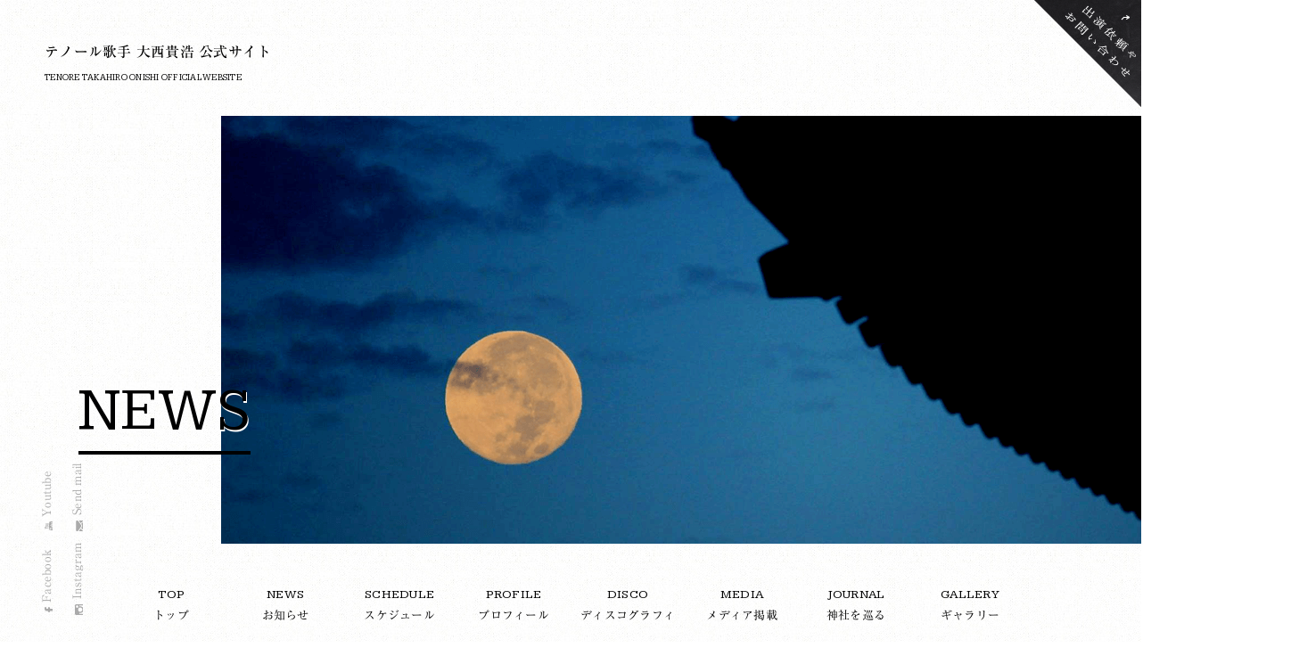

--- FILE ---
content_type: text/html; charset=UTF-8
request_url: https://ohnishitakahiro.com/2015/09/30/info20150926/
body_size: 23939
content:
<!DOCTYPE html>
<html lang="ja">
<head prefix="og: http://ogp.me/ns# fb: http://ogp.me/ns/fb# article: http://ogp.me/ns/article#">
<!-- Global site tag (gtag.js) - Google Analytics -->
<script async src="https://www.googletagmanager.com/gtag/js?id=UA-70442898-1"></script>
<script>
  window.dataLayer = window.dataLayer || [];
  function gtag(){dataLayer.push(arguments);}
  gtag('js', new Date());

  gtag('config', 'UA-70442898-1');
</script>
<meta charset="UTF-8" />
<meta name="keywords" content="大西貴浩,テノール,歌手,オペラ" />
<meta name="description" content="テノール歌手 大西貴浩の公式サイトです" />

<meta property='og:locale' content='ja_JP'>
<meta property='fb:admins' content='100000171147899'>
<meta property='og:site_name' content='テノール｜大西貴浩'>
<meta property="og:title" content="熊野本宮大社での奉納演奏の様子が取り上げられました。">
<meta property="og:description" content="ZTVのニュースで、熊野本宮大社での歌の奉納演奏の様子が取り上げられました。">
<meta property="og:url" content="https://ohnishitakahiro.com/2015/09/30/info20150926/">
<meta property="og:type" content="article">
<meta property="article:publisher" content="https://www.facebook.com/mughio">
<meta property="og:image" content="https://ohnishitakahiro.com/wp-content/uploads/2015/12/79157019ef9a27369b369f761a3b5c59.jpg">

<title>テノール｜大西貴浩 |   熊野本宮大社での奉納演奏の様子が取り上げられました。</title>

<link rel="profile" href="http://gmpg.org/xfn/11" />
<link rel="pingback" href="https://ohnishitakahiro.com/xmlrpc.php" />

<!--[if lt IE 9]>
<script src="https://ohnishitakahiro.com/wp-content/themes/ohnishitakahiro/common/js/html5.js" type="text/javascript"></script>
<![endif]-->

<meta name='robots' content='max-image-preview:large' />
	<style>img:is([sizes="auto" i], [sizes^="auto," i]) { contain-intrinsic-size: 3000px 1500px }</style>
	<link rel='dns-prefetch' href='//webfonts.sakura.ne.jp' />
<link rel='stylesheet' id='wp-block-library-css' href='https://ohnishitakahiro.com/wp-includes/css/dist/block-library/style.min.css?ver=6.7.4' type='text/css' media='all' />
<style id='classic-theme-styles-inline-css' type='text/css'>
/*! This file is auto-generated */
.wp-block-button__link{color:#fff;background-color:#32373c;border-radius:9999px;box-shadow:none;text-decoration:none;padding:calc(.667em + 2px) calc(1.333em + 2px);font-size:1.125em}.wp-block-file__button{background:#32373c;color:#fff;text-decoration:none}
</style>
<style id='global-styles-inline-css' type='text/css'>
:root{--wp--preset--aspect-ratio--square: 1;--wp--preset--aspect-ratio--4-3: 4/3;--wp--preset--aspect-ratio--3-4: 3/4;--wp--preset--aspect-ratio--3-2: 3/2;--wp--preset--aspect-ratio--2-3: 2/3;--wp--preset--aspect-ratio--16-9: 16/9;--wp--preset--aspect-ratio--9-16: 9/16;--wp--preset--color--black: #000000;--wp--preset--color--cyan-bluish-gray: #abb8c3;--wp--preset--color--white: #ffffff;--wp--preset--color--pale-pink: #f78da7;--wp--preset--color--vivid-red: #cf2e2e;--wp--preset--color--luminous-vivid-orange: #ff6900;--wp--preset--color--luminous-vivid-amber: #fcb900;--wp--preset--color--light-green-cyan: #7bdcb5;--wp--preset--color--vivid-green-cyan: #00d084;--wp--preset--color--pale-cyan-blue: #8ed1fc;--wp--preset--color--vivid-cyan-blue: #0693e3;--wp--preset--color--vivid-purple: #9b51e0;--wp--preset--gradient--vivid-cyan-blue-to-vivid-purple: linear-gradient(135deg,rgba(6,147,227,1) 0%,rgb(155,81,224) 100%);--wp--preset--gradient--light-green-cyan-to-vivid-green-cyan: linear-gradient(135deg,rgb(122,220,180) 0%,rgb(0,208,130) 100%);--wp--preset--gradient--luminous-vivid-amber-to-luminous-vivid-orange: linear-gradient(135deg,rgba(252,185,0,1) 0%,rgba(255,105,0,1) 100%);--wp--preset--gradient--luminous-vivid-orange-to-vivid-red: linear-gradient(135deg,rgba(255,105,0,1) 0%,rgb(207,46,46) 100%);--wp--preset--gradient--very-light-gray-to-cyan-bluish-gray: linear-gradient(135deg,rgb(238,238,238) 0%,rgb(169,184,195) 100%);--wp--preset--gradient--cool-to-warm-spectrum: linear-gradient(135deg,rgb(74,234,220) 0%,rgb(151,120,209) 20%,rgb(207,42,186) 40%,rgb(238,44,130) 60%,rgb(251,105,98) 80%,rgb(254,248,76) 100%);--wp--preset--gradient--blush-light-purple: linear-gradient(135deg,rgb(255,206,236) 0%,rgb(152,150,240) 100%);--wp--preset--gradient--blush-bordeaux: linear-gradient(135deg,rgb(254,205,165) 0%,rgb(254,45,45) 50%,rgb(107,0,62) 100%);--wp--preset--gradient--luminous-dusk: linear-gradient(135deg,rgb(255,203,112) 0%,rgb(199,81,192) 50%,rgb(65,88,208) 100%);--wp--preset--gradient--pale-ocean: linear-gradient(135deg,rgb(255,245,203) 0%,rgb(182,227,212) 50%,rgb(51,167,181) 100%);--wp--preset--gradient--electric-grass: linear-gradient(135deg,rgb(202,248,128) 0%,rgb(113,206,126) 100%);--wp--preset--gradient--midnight: linear-gradient(135deg,rgb(2,3,129) 0%,rgb(40,116,252) 100%);--wp--preset--font-size--small: 13px;--wp--preset--font-size--medium: 20px;--wp--preset--font-size--large: 36px;--wp--preset--font-size--x-large: 42px;--wp--preset--spacing--20: 0.44rem;--wp--preset--spacing--30: 0.67rem;--wp--preset--spacing--40: 1rem;--wp--preset--spacing--50: 1.5rem;--wp--preset--spacing--60: 2.25rem;--wp--preset--spacing--70: 3.38rem;--wp--preset--spacing--80: 5.06rem;--wp--preset--shadow--natural: 6px 6px 9px rgba(0, 0, 0, 0.2);--wp--preset--shadow--deep: 12px 12px 50px rgba(0, 0, 0, 0.4);--wp--preset--shadow--sharp: 6px 6px 0px rgba(0, 0, 0, 0.2);--wp--preset--shadow--outlined: 6px 6px 0px -3px rgba(255, 255, 255, 1), 6px 6px rgba(0, 0, 0, 1);--wp--preset--shadow--crisp: 6px 6px 0px rgba(0, 0, 0, 1);}:where(.is-layout-flex){gap: 0.5em;}:where(.is-layout-grid){gap: 0.5em;}body .is-layout-flex{display: flex;}.is-layout-flex{flex-wrap: wrap;align-items: center;}.is-layout-flex > :is(*, div){margin: 0;}body .is-layout-grid{display: grid;}.is-layout-grid > :is(*, div){margin: 0;}:where(.wp-block-columns.is-layout-flex){gap: 2em;}:where(.wp-block-columns.is-layout-grid){gap: 2em;}:where(.wp-block-post-template.is-layout-flex){gap: 1.25em;}:where(.wp-block-post-template.is-layout-grid){gap: 1.25em;}.has-black-color{color: var(--wp--preset--color--black) !important;}.has-cyan-bluish-gray-color{color: var(--wp--preset--color--cyan-bluish-gray) !important;}.has-white-color{color: var(--wp--preset--color--white) !important;}.has-pale-pink-color{color: var(--wp--preset--color--pale-pink) !important;}.has-vivid-red-color{color: var(--wp--preset--color--vivid-red) !important;}.has-luminous-vivid-orange-color{color: var(--wp--preset--color--luminous-vivid-orange) !important;}.has-luminous-vivid-amber-color{color: var(--wp--preset--color--luminous-vivid-amber) !important;}.has-light-green-cyan-color{color: var(--wp--preset--color--light-green-cyan) !important;}.has-vivid-green-cyan-color{color: var(--wp--preset--color--vivid-green-cyan) !important;}.has-pale-cyan-blue-color{color: var(--wp--preset--color--pale-cyan-blue) !important;}.has-vivid-cyan-blue-color{color: var(--wp--preset--color--vivid-cyan-blue) !important;}.has-vivid-purple-color{color: var(--wp--preset--color--vivid-purple) !important;}.has-black-background-color{background-color: var(--wp--preset--color--black) !important;}.has-cyan-bluish-gray-background-color{background-color: var(--wp--preset--color--cyan-bluish-gray) !important;}.has-white-background-color{background-color: var(--wp--preset--color--white) !important;}.has-pale-pink-background-color{background-color: var(--wp--preset--color--pale-pink) !important;}.has-vivid-red-background-color{background-color: var(--wp--preset--color--vivid-red) !important;}.has-luminous-vivid-orange-background-color{background-color: var(--wp--preset--color--luminous-vivid-orange) !important;}.has-luminous-vivid-amber-background-color{background-color: var(--wp--preset--color--luminous-vivid-amber) !important;}.has-light-green-cyan-background-color{background-color: var(--wp--preset--color--light-green-cyan) !important;}.has-vivid-green-cyan-background-color{background-color: var(--wp--preset--color--vivid-green-cyan) !important;}.has-pale-cyan-blue-background-color{background-color: var(--wp--preset--color--pale-cyan-blue) !important;}.has-vivid-cyan-blue-background-color{background-color: var(--wp--preset--color--vivid-cyan-blue) !important;}.has-vivid-purple-background-color{background-color: var(--wp--preset--color--vivid-purple) !important;}.has-black-border-color{border-color: var(--wp--preset--color--black) !important;}.has-cyan-bluish-gray-border-color{border-color: var(--wp--preset--color--cyan-bluish-gray) !important;}.has-white-border-color{border-color: var(--wp--preset--color--white) !important;}.has-pale-pink-border-color{border-color: var(--wp--preset--color--pale-pink) !important;}.has-vivid-red-border-color{border-color: var(--wp--preset--color--vivid-red) !important;}.has-luminous-vivid-orange-border-color{border-color: var(--wp--preset--color--luminous-vivid-orange) !important;}.has-luminous-vivid-amber-border-color{border-color: var(--wp--preset--color--luminous-vivid-amber) !important;}.has-light-green-cyan-border-color{border-color: var(--wp--preset--color--light-green-cyan) !important;}.has-vivid-green-cyan-border-color{border-color: var(--wp--preset--color--vivid-green-cyan) !important;}.has-pale-cyan-blue-border-color{border-color: var(--wp--preset--color--pale-cyan-blue) !important;}.has-vivid-cyan-blue-border-color{border-color: var(--wp--preset--color--vivid-cyan-blue) !important;}.has-vivid-purple-border-color{border-color: var(--wp--preset--color--vivid-purple) !important;}.has-vivid-cyan-blue-to-vivid-purple-gradient-background{background: var(--wp--preset--gradient--vivid-cyan-blue-to-vivid-purple) !important;}.has-light-green-cyan-to-vivid-green-cyan-gradient-background{background: var(--wp--preset--gradient--light-green-cyan-to-vivid-green-cyan) !important;}.has-luminous-vivid-amber-to-luminous-vivid-orange-gradient-background{background: var(--wp--preset--gradient--luminous-vivid-amber-to-luminous-vivid-orange) !important;}.has-luminous-vivid-orange-to-vivid-red-gradient-background{background: var(--wp--preset--gradient--luminous-vivid-orange-to-vivid-red) !important;}.has-very-light-gray-to-cyan-bluish-gray-gradient-background{background: var(--wp--preset--gradient--very-light-gray-to-cyan-bluish-gray) !important;}.has-cool-to-warm-spectrum-gradient-background{background: var(--wp--preset--gradient--cool-to-warm-spectrum) !important;}.has-blush-light-purple-gradient-background{background: var(--wp--preset--gradient--blush-light-purple) !important;}.has-blush-bordeaux-gradient-background{background: var(--wp--preset--gradient--blush-bordeaux) !important;}.has-luminous-dusk-gradient-background{background: var(--wp--preset--gradient--luminous-dusk) !important;}.has-pale-ocean-gradient-background{background: var(--wp--preset--gradient--pale-ocean) !important;}.has-electric-grass-gradient-background{background: var(--wp--preset--gradient--electric-grass) !important;}.has-midnight-gradient-background{background: var(--wp--preset--gradient--midnight) !important;}.has-small-font-size{font-size: var(--wp--preset--font-size--small) !important;}.has-medium-font-size{font-size: var(--wp--preset--font-size--medium) !important;}.has-large-font-size{font-size: var(--wp--preset--font-size--large) !important;}.has-x-large-font-size{font-size: var(--wp--preset--font-size--x-large) !important;}
:where(.wp-block-post-template.is-layout-flex){gap: 1.25em;}:where(.wp-block-post-template.is-layout-grid){gap: 1.25em;}
:where(.wp-block-columns.is-layout-flex){gap: 2em;}:where(.wp-block-columns.is-layout-grid){gap: 2em;}
:root :where(.wp-block-pullquote){font-size: 1.5em;line-height: 1.6;}
</style>
<link rel='stylesheet' id='sytle.css-css' href='https://ohnishitakahiro.com/wp-content/themes/ohnishitakahiro/common/css/style.css?ver=6.7.4' type='text/css' media='all' />
<link rel='stylesheet' id='animate.css-css' href='https://ohnishitakahiro.com/wp-content/themes/ohnishitakahiro/common/css/animate.css?ver=6.7.4' type='text/css' media='all' />
<script type="text/javascript" src="https://ohnishitakahiro.com/wp-content/themes/ohnishitakahiro/common/js/init.js?ver=1" id="init-js"></script>
<script type="text/javascript" src="//webfonts.sakura.ne.jp/js/sakura.js?ver=1" id="fontplus-js"></script>
<link rel="https://api.w.org/" href="https://ohnishitakahiro.com/wp-json/" /><link rel="alternate" title="JSON" type="application/json" href="https://ohnishitakahiro.com/wp-json/wp/v2/posts/340" /><link rel="canonical" href="https://ohnishitakahiro.com/2015/09/30/info20150926/" />
<link rel='shortlink' href='https://ohnishitakahiro.com/?p=340' />
<link rel="alternate" title="oEmbed (JSON)" type="application/json+oembed" href="https://ohnishitakahiro.com/wp-json/oembed/1.0/embed?url=https%3A%2F%2Fohnishitakahiro.com%2F2015%2F09%2F30%2Finfo20150926%2F" />
<link rel="alternate" title="oEmbed (XML)" type="text/xml+oembed" href="https://ohnishitakahiro.com/wp-json/oembed/1.0/embed?url=https%3A%2F%2Fohnishitakahiro.com%2F2015%2F09%2F30%2Finfo20150926%2F&#038;format=xml" />
</head>

<body>

<!--preload-->
<div id="preloader">
<div id="loader"></div>
</div>
<!--END./preload-->

<div id="all">

<header id="header">
  <h1>
    <a href="https://ohnishitakahiro.com/">
    テノール歌手 大西貴浩 公式サイト
    <span>TENORE TAKAHIRO ONISHI OFFICIAL WEBSITE</span>
    </a>
  </h1>
</header>

<div id="btn-crnr">
  <a href="https://ohnishitakahiro.com/contact/"><img src="https://ohnishitakahiro.com/wp-content/themes/ohnishitakahiro/common/img/btn-corner.png" alt="出演依頼やお問い合わせ"/></a>
</div>

<div class="button_container" id="toggle"> <span class="top"></span> <span class="middle"></span> <span class="bottom"></span> </div>
<div class="overlay" id="overlay">
  <div class="alighn-middle">
    <nav class="overlay-menu">
      <ul class="clearfix">
        <li><a href="https://ohnishitakahiro.com/"><span>TOP</span>トップ</a></li>
        <li><a href="https://ohnishitakahiro.com/news/"><span>NEWS</span>お知らせ</a></li>
        <li><a href="https://ohnishitakahiro.com/schedule/"><span>SCHEDULE</span>スケジュール</a></li>
        <li><a href="https://ohnishitakahiro.com/profile/"><span>PROFILE</span>プロフィール</a></li>
        <li><a href="https://ohnishitakahiro.com/disco/"><span>DISCO</span>ディスコグラフィ</a></li>
        <li><a href="https://ohnishitakahiro.com/media/"><span>MEDIA</span>メディア掲載</a></li>
        <li><a href="https://ohnishitakahiro.com/journal/"><span>JOURNAL</span>神社を巡る</a></li>
        <li><a href="https://ohnishitakahiro.com/gallery/"><span>GALLERY</span>ギャラリー</a></li>
        <li><a href="https://ohnishitakahiro.com/contact/"><span>CONTACT</span>お問い合わせ</a></li>
      </ul>
    </nav>
    <aside class="sc">
      <strong>follow me!</strong>
      <ul class="clearfix">
        <li><a href="https://www.facebook.com/mughio" target="_blank">Facebook</a></li>
        <li><a href="https://www.youtube.com/channel/UC1WRRLrZt8HtjJJrvW4wFHQ" target="_blank">Youtube</a></li>
        <li><a href="https://instagram.com/ohnishi_takahiro/" target="_blank">Instagram</a></li>
        <li><a href="mailto:onishi.tak@gmail.com">Send mail</a></li>
      </ul>
    </aside>
  </div>
</div>

<!--sidenv-->
<div id="side-social">
  <ul class="clearfix">
    <li class="fb"><a href="https://www.facebook.com/mughio" target="_blank">Facebook</a></li>
    <li class="yt"><a href="https://www.youtube.com/channel/UC1WRRLrZt8HtjJJrvW4wFHQ" target="_blank">Youtube</a></li>
  </ul>
  <ul class="clearfix">
    <li class="in"><a href="https://instagram.com/ohnishi_takahiro/" target="_blank">Instagram</a></li>
    <li class="sm"><a href="mailto:onishi.tak@gmail.com">Send mail</a></li>
  </ul>
</div>
<!--/sidenv--><article class="page">

<div class="page-head">
	<div class="hero">
		<figure><img src="https://ohnishitakahiro.com/wp-content/themes/ohnishitakahiro/img/news/hero.png" alt="テノール｜大西貴浩 お知らせ"></figure>
		<figcaption>
			<strong><span>news</span></strong>
		</figcaption>
	</div>
</div>
<nav id="gnav" class="wow fadeInUp second" data-wow-delay="0.8s">
	<ul class="clearfix">
		<li><a href="https://ohnishitakahiro.com/"><span>TOP</span>トップ</a></li>
		<li><a href="https://ohnishitakahiro.com/news/"><span>NEWS</span>お知らせ</a></li>
		<li><a href="https://ohnishitakahiro.com/schedule/"><span>SCHEDULE</span>スケジュール</a></li>
		<li><a href="https://ohnishitakahiro.com/profile/"><span>PROFILE</span>プロフィール</a></li>
		<li><a href="https://ohnishitakahiro.com/disco/"><span>DISCO</span>ディスコグラフィ</a></li>
		<li><a href="https://ohnishitakahiro.com/media/"><span>MEDIA</span>メディア掲載</a></li>
		<li><a href="https://ohnishitakahiro.com/journal/"><span>JOURNAL</span>神社を巡る</a></li>
		<li><a href="https://ohnishitakahiro.com/gallery/"><span>GALLERY</span>ギャラリー</a></li>
	</ul>
</nav>
<div class="page-body">
<!--
===========================================================
Contnets
===========================================================
-->
<section id="news-single">
  <div class="inner">
    <div class="row">

      <div class="main">
        <div class="post-wrap">
          <div class="post-head">
            <h3>熊野本宮大社での奉納演奏の様子が取り上げられました。</h3>
            <div class="info">
              <time>2015.09.30</time>
              <span>info</span>
            </div>
          </div>
          <div class="post-body">
<p>ZTVのニュースで、熊野本宮大社での歌の奉納演奏の様子が取り上げられました。</p>
<p><iframe width="560" height="315" src="https://www.youtube.com/embed/M2SatqNjm58" frameborder="0" allowfullscreen></iframe></p>
          </div>
        </div><!-- /post-wrap -->

      </div><!-- /main -->

      <div class="side">
        <aside>
          <h4>Latest Posts</h4>
          <ul>
            <li><a href="https://ohnishitakahiro.com/2024/09/30/sanka-3/">仏教讃歌データベース更新いたしました。</a></li>
            <li><a href="https://ohnishitakahiro.com/2023/07/03/sanka/">仏教讃歌データベース更新いたしました。</a></li>
            <li><a href="https://ohnishitakahiro.com/2023/05/30/sanka-2/">仏教讃歌データベース更新いたしました。</a></li>
            <li><a href="https://ohnishitakahiro.com/2023/03/06/song/">仏教讃歌データベース</a></li>
            <li><a href="https://ohnishitakahiro.com/2022/11/28/%e3%80%90%e3%82%b5%e3%82%a4%e3%83%9c%e3%82%a6%e3%82%ba%e3%82%89%e3%81%97%e3%81%84%e3%83%af%e3%82%af%e3%83%af%e3%82%af%e3%81%99%e3%82%8b%e5%ad%90%e3%81%a9%e3%82%82%e3%81%ae%e5%ad%a6%e3%81%b3%e5%a0%b4/">【サイボウズらしいワクワクする子どもの学び場を創ろうプロジェクト】</a></li>
          </ul>
        </aside>

        <aside>
          <h4>Category</h4>
          <ul>
            <li><a href="https://ohnishitakahiro.com/category/info/">お知らせ</a></li>
            <li><a href="https://ohnishitakahiro.com/category/weblog/">ブログ</a></li>
            <li><a href="https://ohnishitakahiro.com/category/media/">メディア</a></li>
            <li><a href="https://ohnishitakahiro.com/category/performance/">出演情報</a></li>
          </ul>
        </aside>

        <aside>
          <h4>Monthly</h4>
          <select name="archive-dropdown" onChange='document.location.href=this.options[this.selectedIndex].value;'>
          <option value="">Select_Month</option>
	<option value='https://ohnishitakahiro.com/2024/09/'> 2024年9月 </option>
	<option value='https://ohnishitakahiro.com/2023/07/'> 2023年7月 </option>
	<option value='https://ohnishitakahiro.com/2023/05/'> 2023年5月 </option>
	<option value='https://ohnishitakahiro.com/2023/03/'> 2023年3月 </option>
	<option value='https://ohnishitakahiro.com/2022/11/'> 2022年11月 </option>
	<option value='https://ohnishitakahiro.com/2021/08/'> 2021年8月 </option>
	<option value='https://ohnishitakahiro.com/2020/04/'> 2020年4月 </option>
	<option value='https://ohnishitakahiro.com/2019/09/'> 2019年9月 </option>
	<option value='https://ohnishitakahiro.com/2019/05/'> 2019年5月 </option>
	<option value='https://ohnishitakahiro.com/2019/01/'> 2019年1月 </option>
	<option value='https://ohnishitakahiro.com/2018/12/'> 2018年12月 </option>
	<option value='https://ohnishitakahiro.com/2018/11/'> 2018年11月 </option>
	<option value='https://ohnishitakahiro.com/2018/10/'> 2018年10月 </option>
	<option value='https://ohnishitakahiro.com/2018/08/'> 2018年8月 </option>
	<option value='https://ohnishitakahiro.com/2018/05/'> 2018年5月 </option>
	<option value='https://ohnishitakahiro.com/2018/02/'> 2018年2月 </option>
	<option value='https://ohnishitakahiro.com/2017/11/'> 2017年11月 </option>
	<option value='https://ohnishitakahiro.com/2017/08/'> 2017年8月 </option>
	<option value='https://ohnishitakahiro.com/2017/07/'> 2017年7月 </option>
	<option value='https://ohnishitakahiro.com/2017/06/'> 2017年6月 </option>
	<option value='https://ohnishitakahiro.com/2017/04/'> 2017年4月 </option>
	<option value='https://ohnishitakahiro.com/2017/03/'> 2017年3月 </option>
	<option value='https://ohnishitakahiro.com/2017/02/'> 2017年2月 </option>
	<option value='https://ohnishitakahiro.com/2017/01/'> 2017年1月 </option>
	<option value='https://ohnishitakahiro.com/2016/11/'> 2016年11月 </option>
	<option value='https://ohnishitakahiro.com/2016/10/'> 2016年10月 </option>
	<option value='https://ohnishitakahiro.com/2016/09/'> 2016年9月 </option>
	<option value='https://ohnishitakahiro.com/2016/08/'> 2016年8月 </option>
	<option value='https://ohnishitakahiro.com/2016/07/'> 2016年7月 </option>
	<option value='https://ohnishitakahiro.com/2016/06/'> 2016年6月 </option>
	<option value='https://ohnishitakahiro.com/2016/05/'> 2016年5月 </option>
	<option value='https://ohnishitakahiro.com/2016/04/'> 2016年4月 </option>
	<option value='https://ohnishitakahiro.com/2016/03/'> 2016年3月 </option>
	<option value='https://ohnishitakahiro.com/2016/02/'> 2016年2月 </option>
	<option value='https://ohnishitakahiro.com/2016/01/'> 2016年1月 </option>
	<option value='https://ohnishitakahiro.com/2015/12/'> 2015年12月 </option>
	<option value='https://ohnishitakahiro.com/2015/11/'> 2015年11月 </option>
	<option value='https://ohnishitakahiro.com/2015/10/'> 2015年10月 </option>
	<option value='https://ohnishitakahiro.com/2015/09/'> 2015年9月 </option>
	<option value='https://ohnishitakahiro.com/2015/08/'> 2015年8月 </option>
	<option value='https://ohnishitakahiro.com/2015/07/'> 2015年7月 </option>
	<option value='https://ohnishitakahiro.com/2015/06/'> 2015年6月 </option>
	<option value='https://ohnishitakahiro.com/2015/05/'> 2015年5月 </option>
	<option value='https://ohnishitakahiro.com/2015/04/'> 2015年4月 </option>
	<option value='https://ohnishitakahiro.com/2014/12/'> 2014年12月 </option>
	<option value='https://ohnishitakahiro.com/2014/10/'> 2014年10月 </option>
          </select>
        </aside>

      </div>

    </div>
  </div>
</section>
<!--
===========================================================
/Contnets
===========================================================
-->
		</div>
	</article>

	<aside id="pagetop">
		<a class="scroll" href="#all">TOP</a>
	</aside>

	<footer id="footer">
		<div id="footer-inner">
			<address id="address">
				<p>&copy; テノール歌手 大西貴浩 公式サイト. ALL RIGHTS RESERVED.</p>
			</address>
		</div>
	</footer>

</div>

<script type="text/javascript" src="https://ohnishitakahiro.com/wp-content/themes/ohnishitakahiro/common/js/asset.js?ver=1" id="asset-js"></script>
</body>
</html>

--- FILE ---
content_type: text/css
request_url: https://ohnishitakahiro.com/wp-content/themes/ohnishitakahiro/common/css/style.css?ver=6.7.4
body_size: 58505
content:
.bs{-moz-box-shadow:0px 0px 8px 0px rgba(0,0,0,0.3);-webkit-box-shadow:0px 0px 8px 0px rgba(0,0,0,0.3);box-shadow:0px 0px 8px 0px rgba(0,0,0,0.3)}html,body,div,span,object,iframe,h1,h2,h3,h4,h5,h6,p,blockquote,pre,abbr,address,cite,code,del,dfn,em,img,ins,kbd,q,samp,small,strong,sub,sup,var,b,i,dl,dt,dd,ol,ul,li,fieldset,form,label,legend,table,caption,tbody,tfoot,thead,tr,th,td,article,aside,canvas,details,figcaption,figure,footer,header,hgroup,menu,nav,section,summary,time,mark,audio,video{margin:0;padding:0;border:0;outline:0;vertical-align:baseline;background:transparent;font-style:normal}article,aside,details,figcaption,figure,footer,header,hgroup,menu,nav,section{display:block}blockquote,q{quotes:none}blockquote:before,blockquote:after,q:before,q:after{content:'';content:none}a{margin:0;padding:0;font-size:100%;vertical-align:baseline;background:transparent}table{border-collapse:collapse;border-spacing:0;table-layout:fixed}input,select{vertical-align:middle}button,textarea,select{-webkit-appearance:none;-moz-appearance:none;appearance:none}html{height:auto;overflow-y:scroll;-webkit-text-size-adjust:100%;font-size:14px}img{vertical-align:middle;height:auto;width:auto}ul{list-style-position:outside;list-style-type:none}ol{list-style-position:inside}h1,h2,h3,h4,h5,h6,p{font-size:1rem;font-weight:300}*:active,*:focus{outline:none}*,*:before,*:after{-moz-box-sizing:border-box;-webkit-box-sizing:border-box;box-sizing:border-box}.clearfix:after{display:block;clear:both;visibility:hidden;height:0;font-size:0;content:"."}.clearfix{min-height:1px;clear:both}* html .clearfix{height:1px}html{font-size:62.5%}body{font-family:"リュウミン R-KL", "Ryumin Regular KL", "游明朝体", "Yu Mincho", YuMincho, "ヒラギノ明朝 Pro", "Hiragino Mincho Pro", "MS P明朝", "MS PMincho", serif;font-weight:400;font-style:normal;font-size:1rem;letter-spacing:0.025em;line-height:2;text-align:left;color:#000;word-wrap:break-word;overflow-wrap:break-word;word-break:normal;-webkit-text-size-adjust:100%;-webkit-font-smoothing:antialiased}@media screen and (max-width: 768px){body{font-size:13px;font-size:1.3rem}}.typo-Bold{font-weight:700}.inner{width:1024px;margin:0 auto}@media screen and (max-width: 768px){.inner{width:100%;padding-left:20px;padding-right:20px}}#all{position:relative;width:100%;z-index:0}.row{*zoom:1}.row:after{content:"";display:table;clear:both}html{height:100%;overflow-x:hidden}body{width:100%;min-width:1024px;position:relative;overflow-x:hidden;background:url(../img/bg.jpg) repeat 0 0}@media screen and (max-width: 768px){body{min-width:0}}body *::selection{background:#ff0}body *::-moz-selection{background:#ff0}a{color:#4d4d4d;text-decoration:none;-moz-transition:all,.5s;-o-transition:all,.5s;-webkit-transition:all,.5s;transition:all,.5s}a:hover{color:#666}a img{-moz-transition:.2s;-o-transition:.2s;-webkit-transition:.2s;transition:.2s;display:inline-block;backface-visibility:hidden;background-color:rgba(255,255,255,0.001)}#preloader{position:fixed;top:0;left:0;width:100%;height:100%;background-color:#111;z-index:100000}#loader{display:block;position:relative;left:50%;top:50%;width:60px;height:60px;margin:-30px 0 0 -30px;border-radius:50%;border:2px solid transparent;border-top-color:#aaaaaa;-moz-animation:spin 2s linear infinite;-webkit-animation:spin 2s linear infinite;animation:spin 2s linear infinite}#loader:before{content:"";position:absolute;top:5px;left:5px;right:5px;bottom:5px;-moz-border-radius:50%;-webkit-border-radius:50%;border-radius:50%;border:2px solid transparent;border-top-color:#dddddd;-moz-animation:spin 3s linear infinite;-webkit-animation:spin 3s linear infinite;animation:spin 3s linear infinite}#loader:after{content:"";position:absolute;top:15px;left:15px;right:15px;bottom:15px;-moz-border-radius:50%;-webkit-border-radius:50%;border-radius:50%;border:2px solid transparent;border-top-color:#ffffff;-moz-animation:spin 1.5s linear infinite;-webkit-animation:spin 1.5s linear infinite;animation:spin 1.5s linear infinite}@-moz-keyframes spin{0%{-moz-transform:rotate(0deg);transform:rotate(0deg)}100%{-moz-transform:rotate(360deg);transform:rotate(360deg)}}@-webkit-keyframes spin{0%{-webkit-transform:rotate(0deg);transform:rotate(0deg)}100%{-webkit-transform:rotate(360deg);transform:rotate(360deg)}}@keyframes spin{0%{-moz-transform:rotate(0deg);-ms-transform:rotate(0deg);-webkit-transform:rotate(0deg);transform:rotate(0deg)}100%{-moz-transform:rotate(360deg);-ms-transform:rotate(360deg);-webkit-transform:rotate(360deg);transform:rotate(360deg)}}.scrolldown{position:absolute;bottom:80px;left:50%;width:60px;margin-left:-30px;z-index:99;text-align:center;color:#000}.scrolldown span{position:absolute;top:0;left:50%;width:12px;height:12px;margin-left:-6px;border-left:1px solid rgba(0,0,0,0.5);border-bottom:1px solid rgba(0,0,0,0.5);-moz-transform:rotate(-45deg);-ms-transform:rotate(-45deg);-webkit-transform:rotate(-45deg);transform:rotate(-45deg);-moz-animation:sdb 2s infinite;-webkit-animation:sdb 2s infinite;animation:sdb 2s infinite;filter:progid:DXImageTransform.Microsoft.Alpha(Opacity=0);opacity:0;text-indent:100%;white-space:nowrap;overflow:hidden;outline:none;font-size:0}@-moz-keyframes sdb{0%{opacity:0}50%{opacity:1}100%{opacity:0}}@-webkit-keyframes sdb{0%{opacity:0}50%{opacity:1}100%{opacity:0}}@keyframes sdb{0%{opacity:0}50%{opacity:1}100%{opacity:0}}@media screen and (max-width: 768px){.scrolldown{display:none}}#header{width:100%;height:130px;z-index:1009;position:relative}#header h1{position:absolute;left:50px;top:50px;line-height:1;font-size:16px;font-size:1.6rem;font-family:"リュウミン M-KL", "Ryumin Medium KL", serif}#header h1 a{display:block;color:#000}#header h1 a span{display:block;line-height:1;margin-top:16px;font-size:10px;font-size:1rem;font-family:'Kameron', serif}#header h1 a:hover{color:#4d4d4d}@media screen and (max-width: 768px){#header{height:56px}#header h1{left:10px;top:16px;line-height:1;font-size:14px;font-size:1.4rem}#header h1 a span{margin-top:6px;font-size:10px;font-size:1rem}}#btn-crnr{position:fixed;right:0;top:0;width:120px;height:120px;z-index:1010}#btn-crnr a{display:block}#btn-crnr a img{display:block;width:100%;height:auto}@media screen and (max-width: 768px){#btn-crnr{display:none}}#gnav{width:1024px;margin:50px auto 80px}#gnav ul li{float:left;width:128px;text-align:center}#gnav ul li a{line-height:1;font-size:13px;font-size:1.3rem;display:inline-block;position:relative;color:#000}#gnav ul li a span{display:block;font-size:14px;font-size:1.4rem;font-family:'Kameron', serif;margin-bottom:10px}#gnav ul li a:after{position:absolute;bottom:-14px;left:0;content:'';width:100%;height:1px;background:#040333;-moz-transform:scale(0, 1);-ms-transform:scale(0, 1);-webkit-transform:scale(0, 1);transform:scale(0, 1);-moz-transform-origin:center top;-ms-transform-origin:center top;-webkit-transform-origin:center top;transform-origin:center top;-moz-transition:-moz-transform .3s;-o-transition:-o-transform .3s;-webkit-transition:-webkit-transform .3s;transition:transform .3s}#gnav ul li a:hover:after{-moz-transform:scale(1, 1);-ms-transform:scale(1, 1);-webkit-transform:scale(1, 1);transform:scale(1, 1)}#gnav.second{margin:50px auto 120px}@media screen and (max-width: 768px){#gnav{display:none}}.button_container,.overlay{display:none}@media screen and (max-width: 768px){.button_container,.overlay{display:block}.button_container{position:fixed;top:15px;right:12px;height:15px;width:24px;cursor:pointer;z-index:99999}.button_container.active .top{-moz-transform:translate(0px, 7px) rotate(45deg);-ms-transform:translate(0px, 7px) rotate(45deg);-webkit-transform:translate(0px, 7px) rotate(45deg);transform:translate(0px, 7px) rotate(45deg);background:#fff}.button_container.active .middle{filter:progid:DXImageTransform.Microsoft.Alpha(Opacity=0);opacity:0;background:#fff}.button_container.active .bottom{-moz-transform:translate(0px, -7px) rotate(-45deg);-ms-transform:translate(0px, -7px) rotate(-45deg);-webkit-transform:translate(0px, -7px) rotate(-45deg);transform:translate(0px, -7px) rotate(-45deg);background:#fff}.button_container span{background:#000;border:none;height:1px;width:100%;position:absolute;top:0;left:0;-moz-transition:all,ease .35s;-o-transition:all,ease .35s;-webkit-transition:all,ease .35s;transition:all,ease .35s;-moz-border-radius:1px;-webkit-border-radius:1px;border-radius:1px;cursor:pointer}.button_container span:nth-of-type(2){top:7px}.button_container span:nth-of-type(3){top:14px}.overlay{position:fixed;background:rgba(0,0,0,0.9);top:0;left:0;width:100%;height:0%;filter:progid:DXImageTransform.Microsoft.Alpha(Opacity=0);opacity:0;visibility:hidden;-moz-transition:opacity .35s,visibility .35s,height .35s;-o-transition:opacity .35s,visibility .35s,height .35s;-webkit-transition:opacity .35s,visibility .35s,height .35s;transition:opacity .35s,visibility .35s,height .35s;overflow:hidden;z-index:99998}.alighn-middle{width:80%;margin:0 auto;display:block;position:absolute;top:50%;left:50%;-moz-transform:translate(-50%, -50%);-ms-transform:translate(-50%, -50%);-webkit-transform:translate(-50%, -50%);transform:translate(-50%, -50%)}.overlay.open{filter:progid:DXImageTransform.Microsoft.Alpha(enabled=false);opacity:1;visibility:visible;height:100%}.overlay.open .overlay-menu li{-moz-animation:fadeInRight 0.5s ease forwards;-webkit-animation:fadeInRight 0.5s ease forwards;animation:fadeInRight 0.5s ease forwards;float:left;width:50%;height:60px;text-align:center}@-moz-keyframes fadeInRight{0%{opacity:0;left:20%}100%{opacity:1;left:0}}@-webkit-keyframes fadeInRight{0%{opacity:0;left:20%}100%{opacity:1;left:0}}@keyframes fadeInRight{0%{opacity:0;left:20%}100%{opacity:1;left:0}}.overlay.open li:nth-of-type(1){-moz-animation-delay:.35s;-webkit-animation-delay:.35s;animation-delay:.35s}.overlay.open li:nth-of-type(2){-moz-animation-delay:.4s;-webkit-animation-delay:.4s;animation-delay:.4s}.overlay.open li:nth-of-type(3){-moz-animation-delay:.45s;-webkit-animation-delay:.45s;animation-delay:.45s}.overlay.open li:nth-of-type(4){-moz-animation-delay:.5s;-webkit-animation-delay:.5s;animation-delay:.5s}.overlay.open li:nth-of-type(5){-moz-animation-delay:.55s;-webkit-animation-delay:.55s;animation-delay:.55s}.overlay.open li:nth-of-type(6){-moz-animation-delay:.6s;-webkit-animation-delay:.6s;animation-delay:.6s}.overlay.open li:nth-of-type(7){-moz-animation-delay:.65s;-webkit-animation-delay:.65s;animation-delay:.65s}.overlay.open li:nth-of-type(8){-moz-animation-delay:.7s;-webkit-animation-delay:.7s;animation-delay:.7s}.overlay.open li:nth-of-type(9){-moz-animation-delay:.75s;-webkit-animation-delay:.75s;animation-delay:.75s}.overlay .overlay-menu>ul{list-style:none;padding:0;margin:0 auto 20px;display:inline-block;position:relative;width:100%;height:100%}.overlay .overlay-menu>ul>li{display:block;min-height:60px;position:relative;opacity:0;margin:5px auto}.overlay .overlay-menu>ul>li a{font-size:16px;font-size:1.6rem;line-height:1;color:#fff;height:60px;text-transform:capitalize}.overlay .overlay-menu>ul>li a span{display:block;font-size:10px;font-size:1rem;margin-bottom:6px;color:#aaa}.overlay aside strong{display:block;text-align:center;font-size:13px;font-size:1.3rem;text-transform:capitalize;margin-bottom:8px;color:#aaa;background:#000;border-top:1px solid #040333}.overlay aside.sc{margin-top:0}.overlay aside.sc ul li{float:left;text-align:center;width:22%}.overlay aside.sc ul li:not(:first-child){margin-left:4%}.overlay aside.sc ul li a{display:block;width:100%;padding:6px 0;background:#000;text-indent:100%;white-space:nowrap;overflow:hidden;outline:none;font-size:0}.overlay aside.sc ul li a:before{display:block;content:"";background-repeat:none;background-position:50% 50%;width:16px;height:16px;margin:0 auto}.overlay aside.sc ul li:nth-child(1) a:before{background:url(../img/icon/facebook.svg);-moz-background-size:16px 16px;-o-background-size:16px 16px;-webkit-background-size:16px 16px;background-size:16px 16px}.overlay aside.sc ul li:nth-child(2) a:before{background:url(../img/icon/youtube.svg);-moz-background-size:16px 16px;-o-background-size:16px 16px;-webkit-background-size:16px 16px;background-size:16px 16px}.overlay aside.sc ul li:nth-child(3) a:before{background:url(../img/icon/insta.svg);-moz-background-size:16px 16px;-o-background-size:16px 16px;-webkit-background-size:16px 16px;background-size:16px 16px}.overlay aside.sc ul li:nth-child(4) a:before{background:url(../img/icon/sendmail.svg);-moz-background-size:16px 16px;-o-background-size:16px 16px;-webkit-background-size:16px 16px;background-size:16px 16px}}#side-social{position:fixed;left:0;top:78%;display:block;z-index:2;margin-left:-20px;-moz-transform:rotate(-90deg);-ms-transform:rotate(-90deg);-webkit-transform:rotate(-90deg);transform:rotate(-90deg)}#side-social ul{margin-bottom:8px}#side-social ul li{font-size:13px;font-size:1.3rem;float:left;margin:0;width:94px}#side-social ul li a{color:#aaa;line-height:1}#side-social ul li.fb a{background:url(../img/icon/facebook.svg) no-repeat 0 4px;-moz-background-size:12px 12px;-o-background-size:12px 12px;-webkit-background-size:12px 12px;background-size:12px 12px;padding-left:14px}#side-social ul li.yt a{background:url(../img/icon/youtube.svg) no-repeat 0 4px;-moz-background-size:12px 12px;-o-background-size:12px 12px;-webkit-background-size:12px 12px;background-size:12px 12px;padding-left:16px}#side-social ul li.in a{background:url(../img/icon/insta.svg) no-repeat 0 4px;-moz-background-size:12px 12px;-o-background-size:12px 12px;-webkit-background-size:12px 12px;background-size:12px 12px;padding-left:18px}#side-social ul li.sm a{background:url(../img/icon/sendmail.svg) no-repeat 0 4px;-moz-background-size:12px 12px;-o-background-size:12px 12px;-webkit-background-size:12px 12px;background-size:12px 12px;padding-left:18px}@media screen and (max-width: 768px){#side-social{display:none}}#pagetop{margin-top:60px}#pagetop a{display:block;content:"";background:url("../img/icon/page-top.svg") no-repeat 50% 50%;width:100%;height:40px;-moz-background-size:40px 40px;-o-background-size:40px 40px;-webkit-background-size:40px 40px;background-size:40px 40px;text-align:center;font-size:12px;font-size:1.2rem;font-family:'Kameron', serif;line-height:1;padding-top:50px}#pagetop a:hover{-moz-background-size:30px 30px;-o-background-size:30px 30px;-webkit-background-size:30px 30px;background-size:30px 30px}@media screen and (max-width: 768px){#pagetop{margin-top:30px}#pagetop a{height:24px;-moz-background-size:24px 24px;-o-background-size:24px 24px;-webkit-background-size:24px 24px;background-size:24px 24px;font-size:10px;font-size:1rem;padding-top:30px}}#footer{padding:30px 0;margin:0;text-align:center}#footer .footer-inner{width:1024px;margin:0 auto}#footer .footer-inner address p{font-size:10px;font-size:1rem;line-height:1}@media screen and (max-width: 768px){#footer{padding:0 0 10px;margin-top:20px}}.slick-slider{position:relative;display:block;box-sizing:border-box;-webkit-touch-callout:none;-webkit-user-select:none;-khtml-user-select:none;-moz-user-select:none;-ms-user-select:none;user-select:none;-ms-touch-action:pan-y;touch-action:pan-y;-webkit-tap-highlight-color:transparent}.slick-list{position:relative;overflow:hidden;display:block;margin:0;padding:0}.slick-list:focus{outline:none}.slick-list.dragging{cursor:pointer;cursor:hand}.slick-slider .slick-track,.slick-slider .slick-list{-webkit-transform:translate3d(0, 0, 0);-moz-transform:translate3d(0, 0, 0);-ms-transform:translate3d(0, 0, 0);-o-transform:translate3d(0, 0, 0);transform:translate3d(0, 0, 0)}.slick-track{position:relative;left:0;top:0;display:block;margin-left:auto;margin-right:auto}.slick-track:before,.slick-track:after{content:"";display:table}.slick-track:after{clear:both}.slick-loading .slick-track{visibility:hidden}.slick-slide{float:left;height:100%;min-height:1px;display:none}[dir="rtl"] .slick-slide{float:right}.slick-slide img{display:block}.slick-slide.slick-loading img{display:none}.slick-slide.dragging img{pointer-events:none}.slick-initialized .slick-slide{display:block}.slick-loading .slick-slide{visibility:hidden}.slick-vertical .slick-slide{display:block;height:auto;border:1px solid transparent}.slick-arrow.slick-hidden{display:none}.slick-dotted.slick-slider{margin-bottom:0}.slick-dots{position:absolute;bottom:20px;left:30px;list-style:none;display:block;padding:0;margin:0;width:100%;z-index:10}.slick-dots li{position:relative;display:inline-block;height:6px;width:40px;margin:0 10px 0 0;padding:0;cursor:pointer}.slick-dots li button{border:0;background:#fff;display:block;height:6px;width:40px;outline:none;line-height:0px;font-size:0px;color:transparent;padding:0;cursor:pointer;-moz-border-radius:4px;-webkit-border-radius:4px;border-radius:4px}.slick-dots li.slick-active button{background:#dea04d;opacity:.75}@media screen and (max-width: 768px){.slick-dots{bottom:10px;left:20px}.slick-dots li{height:2px;width:30px;margin:0 10px 0 0}.slick-dots li button{height:2px;width:30px}}#process .slide .slick-dots{position:absolute;bottom:0;left:70px;list-style:none;display:block;padding:0;margin:0;width:100%;z-index:2}#process .slide .slick-dots li{position:relative;display:inline-block;height:2px;width:12px;margin:0 5px;padding:0;cursor:pointer}#process .slide .slick-dots li button{border:0;background:red;display:block;height:2px;width:12px;outline:none;line-height:0px;font-size:0px;color:transparent;padding:0;cursor:pointer}#process .slide .slick-dots li.slick-active button{background:#dea04d;opacity:.75}.slick-prev,.slick-next{position:absolute;top:50%;margin-top:-12px;display:block;height:24px;width:24px;cursor:pointer;padding:0;border:none;outline:none;z-index:999;text-indent:100%;white-space:nowrap;overflow:hidden;outline:none;font-size:0;content:""}.slick-prev{left:50%;margin-left:-500px;background:url(../img/icon/tri-left.svg) no-repeat 50% 50%;-moz-background-size:24px 24px;-o-background-size:24px 24px;-webkit-background-size:24px 24px;background-size:24px 24px}.slick-next{right:50%;margin-right:-500px;background:url(../img/icon/tri-right.svg) no-repeat 50% 50%;-moz-background-size:24px 24px;-o-background-size:24px 24px;-webkit-background-size:24px 24px;background-size:24px 24px}@media screen and (max-width: 768px){.slick-prev,.slick-next{margin-top:-8px;height:16px;width:16px}.slick-prev{left:50%;margin-left:calc(-50% + 20px);-moz-background-size:16px 16px;-o-background-size:16px 16px;-webkit-background-size:16px 16px;background-size:16px 16px}.slick-next{right:50%;margin-right:calc(-50% + 20px);-moz-background-size:16px 16px;-o-background-size:16px 16px;-webkit-background-size:16px 16px;background-size:16px 16px}}.sp-fit{width:100%;height:auto}.sp-only{display:none}.pc-nobr{display:none}#hero{width:100%}#hero figure{position:relative;width:825px;height:580px;margin:0 auto}#hero figure img{display:block;width:1200px}#hero figure figcaption{font-size:68px;font-size:6.8rem;text-shadow:1px 4px #fff;line-height:1.5;position:absolute;-moz-transform:translateY(-50%);-ms-transform:translateY(-50%);-webkit-transform:translateY(-50%);transform:translateY(-50%);top:50%;left:-140px}#hero figure figcaption strong>span{display:inline-block;padding-bottom:4px;margin-top:28px;border-bottom:4px solid #000;letter-spacing:.15em;text-transform:uppercase}#hero figure figcaption strong>span span{letter-spacing:-.5em;font-size:40px;font-size:4rem}#index-pickup .inner h2,#index-topic .inner h2,#index-insta .inner h2,#index-link .inner h2{font-family:'Kameron', serif;font-size:30px;font-size:3rem;font-weight:700;margin-bottom:16px}#index-philoshophy{padding-top:50px}#index-philoshophy .inner{position:relative;background:url(../../img/index/bg-philosophy.png) no-repeat top right}#index-philoshophy .inner h3{font-size:40px;font-size:4rem;font-family:"リュウミン M-KL", "Ryumin Medium KL", serif;letter-spacing:4px;line-height:1.5;position:absolute;top:-52px;left:530px}#index-philoshophy .inner .img{float:left;width:488px}#index-philoshophy .inner .txt{float:right;width:488px;margin-top:190px}#index-philoshophy .inner .txt p{font-size:16px;font-size:1.6rem;padding-right:40px}#index-philoshophy .inner .btn-m{text-align:right;margin-top:16px;margin-right:20px}#index-philoshophy .inner .btn-m a{display:inline-block;padding:10px 36px 10px 30px;background-color:#fff;color:#000;border:1px solid #000;font-size:12px;font-size:1.2rem;font-family:'Kameron', serif;font-weight:700;line-height:1;position:relative}#index-philoshophy .inner .btn-m a:after{display:block;position:absolute;top:50%;right:10px;margin-top:-2px;content:'';background:url(../img/icon/triangle.svg) no-repeat 0 0;-moz-background-size:4px 4px;-o-background-size:4px 4px;-webkit-background-size:4px 4px;background-size:4px 4px;width:4px;height:4px}#index-newcd{margin-top:80px}#index-newcd .inner .newcd-wrap{display:-webkit-flex;display:flex;-webkit-flex-direction:row-reverse;flex-direction:row-reverse;-webkit-align-items:flex-end;align-items:flex-end}#index-newcd .inner .newcd-wrap .ttl{width:38%;background:#f2f2f2}#index-newcd .inner .newcd-wrap .ttl h3{font-size:18px;font-size:1.8rem;font-feature-settings:"palt";letter-spacing:.1em;padding:40px}#index-newcd .inner .newcd-wrap .ttl h3 span{display:block;margin-top:10px;font-size:14px;font-size:1.4rem}#index-newcd .inner .newcd-wrap .cd-utube{width:62%}#index-newcd .inner .newcd-wrap .cd-utube .iframe--wrap{position:relative;width:100%;height:0;padding-bottom:56.25%;overflow:hidden}#index-newcd .inner .newcd-wrap .cd-utube .iframe--wrap iframe{width:100%;height:100%;position:absolute;top:0;left:0}#index-pickup{margin-top:80px}#index-pickup .inner .box{float:left;width:316px}#index-pickup .inner .box:not(:first-child){margin-left:38px}#index-pickup .inner .box a{color:#000}#index-pickup .inner .box a figure{display:block;margin-bottom:16px}#index-pickup .inner .box a figcaption{display:block}#index-pickup .inner .box a figcaption time{display:block;font-size:12px;font-size:1.2rem;font-family:'Kameron', serif;line-height:1;margin-bottom:4px}#index-pickup .inner .box a figcaption strong{display:block;font-size:14px;font-size:1.4rem;line-height:1.8}#index-topic{margin-top:80px}#index-topic .inner .box{float:left;width:488px}#index-topic .inner .box:not(:nth-child(2n-1)){margin-left:48px}#index-topic .inner .box:nth-child(n+3){margin-top:24px}#index-topic .inner .box a{color:#000;min-height:80px}#index-topic .inner .box a figure{display:block;width:100px;height:80px;float:left}#index-topic .inner .box a figcaption{display:block;float:right;width:368px;margin-left:20px}#index-topic .inner .box a figcaption .head time{display:inline-block;font-size:12px;font-size:1.2rem;font-family:'Kameron', serif}#index-topic .inner .box a figcaption .head span{display:inline-block;margin-left:10px;padding:0 10px;background:#000;color:#fff}#index-topic .inner .box a figcaption strong{display:block;font-size:14px;font-size:1.4rem;line-height:1.8}#index-topic .inner .btn-m{text-align:right;margin-top:20px}#index-topic .inner .btn-m a{display:inline-block;padding:10px 36px 10px 30px;background-color:#fff;color:#000;border:1px solid #000;font-size:12px;font-size:1.2rem;font-family:'Kameron', serif;font-weight:700;line-height:1;position:relative}#index-topic .inner .btn-m a:after{display:block;position:absolute;top:50%;right:10px;margin-top:-2px;content:'';background:url(../img/icon/triangle.svg) no-repeat 0 0;-moz-background-size:4px 4px;-o-background-size:4px 4px;-webkit-background-size:4px 4px;background-size:4px 4px;width:4px;height:4px}#index-insta{margin-top:80px}#index-insta .inner ul#instafeed li{float:left;width:256px;height:256px}#index-insta .inner ul#instafeed li img{width:100%;height:auto}#index-insta .inner .btn-m{text-align:right;margin-top:20px}#index-insta .inner .btn-m a{display:inline-block;padding:10px 36px 10px 30px;background-color:#fff;color:#000;border:1px solid #000;font-size:12px;font-size:1.2rem;font-family:'Kameron', serif;font-weight:700;line-height:1;position:relative}#index-insta .inner .btn-m a:after{display:block;position:absolute;top:50%;right:10px;margin-top:-2px;content:'';background:url(../img/icon/triangle.svg) no-repeat 0 0;-moz-background-size:4px 4px;-o-background-size:4px 4px;-webkit-background-size:4px 4px;background-size:4px 4px;width:4px;height:4px}#index-link{margin-top:80px}#index-link .inner ul li{float:left;width:232px;text-align:center}#index-link .inner ul li:not(:first-child){margin-left:32px}#index-link .inner ul li a{display:block;font-size:12px;font-size:1.2rem;border:1px solid #000;line-height:1;padding:20px}.page-head{width:100%;height:480px}.hero{position:relative;margin:0 auto;width:1024px;height:480px}.hero figure{display:block;position:absolute;left:120px;top:0}.hero figcaption{display:block;position:absolute;left:-40px;bottom:100px}.hero figcaption strong{font-size:68px;font-size:6.8rem;text-shadow:1px 2px #fff;line-height:1.2;font-family:'Kameron', serif;font-weight:400}.hero figcaption strong span{display:inline-block;padding-bottom:4px;border-bottom:4px solid #000;text-transform:uppercase}#archive-news .inner h2{font-size:30px;font-size:3rem;font-weight:700;font-family:'Kameron', serif}#archive-news .inner .box{float:left;width:308px}#archive-news .inner .box:not(:nth-child(3n-2)){margin-left:50px}#archive-news .inner .box:nth-child(n+4){margin-top:24px}#archive-news .inner .box a{color:#000;min-height:80px}#archive-news .inner .box a figure{display:block;width:100px;height:80px;float:left}#archive-news .inner .box a figcaption{display:block;float:right;width:190px}#archive-news .inner .box a figcaption .head{margin-bottom:6px}#archive-news .inner .box a figcaption .head time{display:inline-block;font-size:12px;font-size:1.2rem;font-family:'Kameron', serif}#archive-news .inner .box a figcaption .head span{display:inline-block;margin-left:10px;padding:4px 10px;line-height:1;background:#000;color:#fff}#archive-news .inner .box a figcaption strong{display:block;font-size:13px;font-size:1.3rem;line-height:1.8}#archive-news .inner .pager{margin-top:80px;text-align:center}#archive-news .inner a.page-numbers,#archive-news .inner .pager .current{background:rgba(77,77,77,0.5);color:#fff;display:inline-block;width:24px;height:24px;line-height:24px;font-size:12px;font-size:1.2rem;-moz-border-radius:50%;-webkit-border-radius:50%;border-radius:50%;font-family:'Kameron', serif;margin:0 2px;padding:0;letter-spacing:normal}#archive-news .inner .pager .current{background:#4d4d4d}#archive-news .inner .pager .dots{display:inline-block;width:24px;height:24px;line-height:24px;font-size:12px;font-size:1.2rem;margin:0 2px;padding:0;letter-spacing:normal}#news-single .main{float:right;width:720px}#news-single .main .post-wrap:not(:first-child){margin-top:60px;padding-top:40px;border-top:1px dotted #000}#news-single .main .post-wrap .post-head{margin-bottom:16px}#news-single .main .post-wrap .post-head h3{font-size:24px;font-size:2.4rem}#news-single .main .post-wrap .post-head h3:before{content:'';display:block;height:0;width:0;margin-top:calc((1 - 2) * 0.5em)}#news-single .main .post-wrap .post-head .info time{font-size:12px;font-size:1.2rem;display:inline-block;font-family:'Kameron', serif;color:#aaa}#news-single .main .post-wrap .post-head .info span{font-size:12px;font-size:1.2rem;display:inline-block;text-transform:uppercase;margin-left:8px;font-family:'Kameron', serif;color:#aaa}#news-single .main .post-wrap .post-body p{font-size:14px;font-size:1.4rem;line-height:2.4}#news-single .main .post-wrap .post-body p:not(:first-child){margin-top:12px}#news-single .main .post-wrap .post-body p a{color:#4d4d4d}#news-single .main .post-wrap .post-body p img{display:block;width:100%;height:auto}#news-single .side{float:left;width:200px}#news-single .side aside:not(:first-child){margin-top:20px}#news-single .side aside h4{font-size:14px;font-size:1.4rem;line-height:1;border-bottom:1px solid #000;padding-bottom:16px;margin-bottom:16px}#news-single .side aside ul li{font-size:14px;font-size:1.4rem;line-height:1.8;padding-left:1.2em;position:relative}#news-single .side aside ul li:before{position:absolute;top:0.6em;left:0;display:block;content:"";background:url(../img/icon/poligon.svg) no-repeat 0 0;width:10px;height:10px;-moz-background-size:10px 10px;-o-background-size:10px 10px;-webkit-background-size:10px 10px;background-size:10px 10px}#news-single .side aside ul li:not(:first-child){margin-top:8px}#news-single .side aside ul li a{color:#040333}#news-single .side aside select{width:100%;font-size:13px;font-size:1.3rem;font-family:"リュウミン R-KL", "Ryumin Regular KL", "游明朝体", "Yu Mincho", YuMincho, "ヒラギノ明朝 Pro", "Hiragino Mincho Pro", "MS P明朝", "MS PMincho", serif;font-weight:400;background:#fff;padding:6px 10px;-moz-border-radius:0;-webkit-border-radius:0;border-radius:0}#schedule .inner #future>.row .img{float:left;width:400px}#schedule .inner #future>.row .desc{float:right;width:576px}#schedule .inner #future>.row .desc span{display:block;font-size:12px;font-size:1.2rem;line-height:1;margin-bottom:8px}#schedule .inner #future>.row .desc h2{font-size:24px;font-size:2.4rem;font-family:"リュウミン M-KL", "Ryumin Medium KL", serif}#schedule .inner #future>.row .desc .info{margin-top:24px}#schedule .inner #future>.row .desc .info dl{width:100%;*zoom:1}#schedule .inner #future>.row .desc .info dl:after{content:"";display:table;clear:both}#schedule .inner #future>.row .desc .info dl:not(:first-child){margin-top:8px}#schedule .inner #future>.row .desc .info dl dt{float:left;width:60px;font-size:13px;font-size:1.3rem}#schedule .inner #future>.row .desc .info dl dd{margin-left:60px;font-size:13px;font-size:1.3rem}#schedule .inner #future>.row .desc .btn-m{text-align:right;margin-top:20px}#schedule .inner #future>.row .desc .btn-m a{display:inline-block;padding:10px 36px 10px 30px;background-color:#fff;color:#000;border:1px solid #000;font-size:12px;font-size:1.2rem;font-family:'Kameron', serif;font-weight:700;line-height:1;position:relative;margin-left:10px}#schedule .inner #future>.row .desc .btn-m a:after{display:block;position:absolute;top:50%;right:10px;margin-top:-2px;content:'';background:url(../img/icon/triangle.svg) no-repeat 0 0;-moz-background-size:4px 4px;-o-background-size:4px 4px;-webkit-background-size:4px 4px;background-size:4px 4px;width:4px;height:4px}#schedule .inner #future>.row:nth-child(2n) .img{float:right}#schedule .inner #future>.row:nth-child(2n) .desc{float:left}#schedule .inner #future>.row:not(:first-child){margin-top:40px}#schedule .inner #past{margin-top:80px}#schedule .inner #past>.row:not(:first-child){margin-top:40px}#schedule .inner #past>.row .ttl{float:left;width:200px}#schedule .inner #past>.row .ttl h3{font-size:16px;font-size:1.6rem;display:inline-block;border-bottom:2px solid #000;padding-bottom:4px}#schedule .inner #past>.row .content{float:right;width:824px}#schedule .inner #past>.row .content dl{width:100%;*zoom:1}#schedule .inner #past>.row .content dl:after{content:"";display:table;clear:both}#schedule .inner #past>.row .content dl:not(:first-child){margin-top:12px}#schedule .inner #past>.row .content dl dt{float:left;width:140px;font-size:14px;font-size:1.4rem}#schedule .inner #past>.row .content dl dd{margin-left:140px;font-size:14px;font-size:1.4rem}#schedule .inner #past>.row .content p{font-size:14px;font-size:1.4rem}#schedule .inner aside,#profile-repertoire .inner aside{text-align:right;margin-bottom:60px}#schedule .inner aside ul li,#profile-repertoire .inner aside ul li{display:inline-block;margin:0 0 0 20px}#schedule .inner aside ul li a,#profile-repertoire .inner aside ul li a{display:block;border-top:1px solid #000;padding-top:10px;line-height:1;font-size:12px;font-size:1.2rem}#profile-repertoire .inner #profile>.row:not(:first-child){margin-top:30px}#profile-repertoire .inner #profile>.row .ttl{float:left;width:200px}#profile-repertoire .inner #profile>.row .ttl h2{font-size:16px;font-size:1.6rem;display:inline-block;border-bottom:2px solid #000;padding-bottom:4px}#profile-repertoire .inner #profile>.row .content{float:right;width:824px}#profile-repertoire .inner #profile>.row .content .split{font-size:14px;font-size:1.4rem;-moz-column-count:2;-webkit-column-count:2;column-count:2;-moz-column-gap:40px;-webkit-column-gap:40px;column-gap:40px}#profile-repertoire .inner #profile>.row .content .split p{font-size:14px;font-size:1.4rem;line-height:2}#profile-repertoire .inner #profile>.row .content .split p:not(:first-child){margin-top:12px}#profile-repertoire .inner #profile>.row .content .youtube{position:relative;width:100%;padding-top:56.25%}#profile-repertoire .inner #profile>.row .content .youtube:not(:first-child){margin-top:20px}#profile-repertoire .inner #profile>.row .content .youtube iframe{position:absolute;top:0;right:0;z-index:1;width:100% !important;height:100% !important}#profile-repertoire .inner #repertoire{margin-top:80px}#profile-repertoire .inner #repertoire>.row:not(:first-child){margin-top:30px}#profile-repertoire .inner #repertoire>.row .ttl{float:left;width:200px}#profile-repertoire .inner #repertoire>.row .ttl h2{font-size:16px;font-size:1.6rem;display:inline-block;border-bottom:2px solid #000;padding-bottom:4px}#profile-repertoire .inner #repertoire>.row .content{float:right;width:824px}#profile-repertoire .inner #repertoire>.row .content dl{width:100%;*zoom:1}#profile-repertoire .inner #repertoire>.row .content dl:after{content:"";display:table;clear:both}#profile-repertoire .inner #repertoire>.row .content dl:not(:first-child){margin-top:12px}#profile-repertoire .inner #repertoire>.row .content dl dt{float:left;width:140px;font-size:14px;font-size:1.4rem}#profile-repertoire .inner #repertoire>.row .content dl dd{margin-left:140px;font-size:14px;font-size:1.4rem}#profile-repertoire .inner #repertoire>.row .content p{font-size:14px;font-size:1.4rem}#disco .inner>.row .img{float:left;width:488px}#disco .inner>.row .desc{float:right;width:488px}#disco .inner>.row .desc .head h2{font-size:24px;font-size:2.4rem;font-family:"リュウミン M-KL", "Ryumin Medium KL", serif}#disco .inner>.row .desc .head p{font-size:14px;font-size:1.4rem;margin-top:10px}#disco .inner>.row .desc .body{margin-top:20px;border-left:1px solid #000;padding-left:20px}#disco .inner>.row .desc .body p{font-size:13px;font-size:1.3rem}#disco .inner>.row .desc .body ul{margin-top:10px}#disco .inner>.row .desc .body ul li{font-size:13px;font-size:1.3rem}#disco .inner>.row:nth-child(2n) .img{float:right}#disco .inner>.row:nth-child(2n) .desc{float:left}#disco .inner>.row:not(:first-child){margin-top:40px}#disco .inner .btn-m{text-align:right;margin-top:20px}#disco .inner .btn-m a{display:inline-block;padding:10px 36px 10px 30px;background-color:#fff;color:#000;border:1px solid #000;font-size:12px;font-size:1.2rem;font-family:'Kameron', serif;font-weight:700;line-height:1;position:relative;margin-left:10px}#disco .inner .btn-m a:after{display:block;position:absolute;top:50%;right:10px;margin-top:-2px;content:'';background:url(../img/icon/triangle.svg) no-repeat 0 0;-moz-background-size:4px 4px;-o-background-size:4px 4px;-webkit-background-size:4px 4px;background-size:4px 4px;width:4px;height:4px}#media .inner>.row .ttl{float:left;width:200px}#media .inner>.row .ttl h2{font-size:16px;font-size:1.6rem;display:inline-block;border-bottom:2px solid #000;padding-bottom:4px}#media .inner>.row .content{float:right;width:824px}#media .inner>.row .content dl{width:100%;*zoom:1}#media .inner>.row .content dl:after{content:"";display:table;clear:both}#media .inner>.row .content dl:not(:first-child){margin-top:12px}#media .inner>.row .content dl dt{float:left;width:140px;font-size:14px;font-size:1.4rem;font-family:'Kameron', serif}#media .inner>.row .content dl dd{margin-left:140px;font-size:14px;font-size:1.4rem}#media .inner>.row .content dl dd a{color:#000;padding-right:14px;background:url("../img/icon/link.svg") no-repeat right 0;-moz-background-size:8px 8px;-o-background-size:8px 8px;-webkit-background-size:8px 8px;background-size:8px 8px}#journal .inner .head h2{font-size:30px;font-size:3rem;font-family:"リュウミン M-KL", "Ryumin Medium KL", serif;line-height:1.6;margin-bottom:6px}#journal .inner .head h3{font-size:24px;font-size:2.4rem;font-family:'Kameron', serif;font-weight:700;line-height:1.6;margin-bottom:6px}#journal .inner .head p{font-size:13px;font-size:1.3rem;line-height:1;background:url("../img/icon/directions.svg") no-repeat 0 0;-moz-background-size:12px 12px;-o-background-size:12px 12px;-webkit-background-size:12px 12px;background-size:12px 12px;padding-left:18px}#journal .inner .lead{position:relative;width:1024px;height:600px;margin:30px auto 0}#journal .inner .lead:after{position:absolute;display:block;content:"";background:url("../../img/journal/journal.svg") no-repeat top left;width:116px;height:80px;-moz-background-size:116px 80px;-o-background-size:116px 80px;-webkit-background-size:116px 80px;background-size:116px 80px;top:-36px;right:342px}#journal .inner .lead figure{display:block;position:absolute;right:400px;top:0}#journal .inner .lead figcaption{display:block;position:absolute;right:0;top:40px;width:340px}#journal .inner .lead figcaption p{font-size:14px;font-size:1.4rem;line-height:2;text-align:justify}#journal .inner .body{margin-top:50px;padding-left:160px}#journal .inner .body p{font-size:14px;font-size:1.4rem;line-height:2;text-align:justify}#journal .inner .body p:not(:first-child){margin-top:12px}#journal .inner .locate{margin-top:20px;padding-left:160px}#journal .inner .locate p{font-size:14px;font-size:1.4rem;font-family:'Kameron', serif;color:#aaa;background:url("../img/icon/location.svg") no-repeat 0 0;-moz-background-size:12px 12px;-o-background-size:12px 12px;-webkit-background-size:12px 12px;background-size:12px 12px;padding-left:18px;line-height:1}#journal .inner .img{margin-top:20px;padding-left:160px}#journal .inner .img ul li{float:left;width:25%}#journal .inner .img ul li img{display:block;width:100%;height:auto}#journal .inner .list{margin-top:60px}#journal .inner .list h4{font-size:24px;font-size:2.4rem;font-family:'Kameron', serif;font-weight:700;margin-bottom:30px}#journal .inner .list ul li{float:left;width:308px}#journal .inner .list ul li:not(:nth-child(3n-2)){margin-left:50px}#journal .inner .list ul li:nth-child(n+4){margin-top:20px}#journal .inner .list ul li a figure{display:block;float:left;width:100px;height:80px}#journal .inner .list ul li a figcaption{display:block;float:right;width:190px}#journal .inner .list ul li a figcaption time{display:block;font-family:'Podkova', serif;font-weight:700;font-size:13px;font-size:1.3rem}#journal .inner .list ul li a figcaption strong{display:block;font-size:13px;font-size:1.3rem}#gallery .inner ul#instafeed li{float:left;width:256px;height:256px}#gallery .inner ul#instafeed li img{width:100%;height:auto}#gallery .inner .btn-m{text-align:right;margin-top:20px}#gallery .inner .btn-m a{display:inline-block;padding:10px 36px 10px 30px;background-color:#fff;color:#000;border:1px solid #000;font-size:12px;font-size:1.2rem;font-family:'Kameron', serif;font-weight:700;line-height:1;position:relative}#gallery .inner .btn-m a:after{display:block;position:absolute;top:50%;right:10px;margin-top:-2px;content:'';background:url(../img/icon/triangle.svg) no-repeat 0 0;-moz-background-size:4px 4px;-o-background-size:4px 4px;-webkit-background-size:4px 4px;background-size:4px 4px;width:4px;height:4px}#contact dl{width:100%;*zoom:1}#contact dl:after{content:"";display:table;clear:both}#contact dl:not(:first-child){margin-top:20px}#contact dl dt{float:left;width:260px;font-size:16px;font-size:1.6rem}#contact dl dt span{display:block;font-size:12px;font-size:1.2rem;margin-top:4px;color:#aaa;font-family:'Kameron', serif}#contact dl dd{margin-left:260px}#contact input,#contact button,#contact textarea,#contact select{margin:0;padding:0;background:none;border:none;outline:none;-moz-border-radius:0;-webkit-border-radius:0;border-radius:0;-moz-appearance:none;-webkit-appearance:none}#contact .wpcf7-form-control-wrap{display:block;margin-top:8px}#contact .wpcf7-form-control{width:100%;background:#f5f5f5;font-size:14px;font-size:1.4rem;padding:14px}#contact .wpcf7-form-control:placeholder-shown{color:#ccc}#contact .wpcf7-form-control::-webkit-input-placeholder{color:#ccc}#contact .wpcf7-form-control:-moz-placeholder{color:#ccc;opacity:1}#contact .wpcf7-form-control::-moz-placeholder{color:#ccc;opacity:1}#contact .wpcf7-form-control:-ms-input-placeholder{color:#ccc}#contact .wpcf7-submit{width:160px;margin:24px auto 0;display:block;padding:10px 25px;color:#fff;background:#000;font-size:13px;font-size:1.3rem;-moz-box-shadow:0px 20px 40px rgba(0,0,0,0.2);-webkit-box-shadow:0px 20px 40px rgba(0,0,0,0.2);box-shadow:0px 20px 40px rgba(0,0,0,0.2);cursor:pointer;-moz-transition:all,.5s;-o-transition:all,.5s;-webkit-transition:all,.5s;transition:all,.5s;letter-spacing:.2em;font-family:"リュウミン R-KL", "Ryumin Regular KL", "游明朝体", "Yu Mincho", YuMincho, "ヒラギノ明朝 Pro", "Hiragino Mincho Pro", "MS P明朝", "MS PMincho", serif;font-weight:400}#contact .wpcf7-submit:hover{color:#fff;background:#040333}#contact span.wpcf7-not-valid-tip{display:block;font-size:12px;font-size:1.2rem;margin-top:6px;color:#ff3347}#contact div.wpcf7-response-output{margin:30px 0 0;padding:12px}#contact div.wpcf7-response-output.wpcf7-display-none{display:none;height:0;margin:0;padding:0;border:0;font-size:0}#contact div.wpcf7-mail-sent-ok,#contact div.wpcf7-validation-errors{border:2px solid #ff3347;font-size:14px;font-size:1.4rem;text-align:center}#contact div.wpcf7 .screen-reader-response{display:none}#contact .ajax-loader{display:none}#index-pickup .inner .box a,#index-topic .inner .box a,#archive-news .inner .box a{display:block;position:relative}#index-pickup .inner .box a:before,#index-topic .inner .box a:before,#archive-news .inner .box a:before{display:block;position:absolute;bottom:0;right:0;content:'';background:url("../img/icon/corner-triangle.svg") no-repeat 0 0;-moz-background-size:8px 8px;-o-background-size:8px 8px;-webkit-background-size:8px 8px;background-size:8px 8px;width:8px;height:8px}#journal .inner .list ul li a{display:block;position:relative;min-height:80px}#journal .inner .list ul li a:before{display:block;position:absolute;bottom:0;right:0;content:'';background:url("../img/icon/corner-triangle.svg") no-repeat 0 0;-moz-background-size:8px 8px;-o-background-size:8px 8px;-webkit-background-size:8px 8px;background-size:8px 8px;width:8px;height:8px}a .scale{overflow:hidden}a .scale img{-moz-transition:all,.4s;-o-transition:all,.4s;-webkit-transition:all,.4s;transition:all,.4s}a:hover .scale img{-moz-transform:scale(1.2);-ms-transform:scale(1.2);-webkit-transform:scale(1.2);transform:scale(1.2)}@media screen and (max-width: 768px){.sp-only{display:block}span.sp-only{display:inline}.pc-only{display:none !important}.nobr{display:none}.pc-nobr{display:block}#hero figure{width:100%;height:auto}#hero figure img{width:110%;height:auto;padding-left:48px}#hero figure figcaption{font-size:18px;font-size:1.8rem;text-shadow:1px 1px #fff;line-height:1.4;left:10px;font-family:"リュウミン M-KL", "Ryumin Medium KL", serif}#hero figure figcaption strong>span{padding-bottom:2px;margin-top:8px;border-bottom:1px solid #000}#hero figure figcaption strong>span span{letter-spacing:-.5em;font-size:13px;font-size:1.3rem}#index-pickup .inner h2,#index-topic .inner h2,#index-insta .inner h2,#index-link .inner h2{font-size:16px;font-size:1.6rem;margin-bottom:12px;line-height:1}#index-philoshophy{padding-top:50px}#index-philoshophy .inner{position:static;background:none}#index-philoshophy .inner h3{display:none}#index-philoshophy .inner .img{float:none;width:100%;position:relative}#index-philoshophy .inner .img img{width:60%}#index-philoshophy .inner .img:after{width:240px;height:176px;display:block;content:"";background:url(../../img/index/ff.svg) no-repeat 50% 50%;-moz-background-size:240px 176px;-o-background-size:240px 176px;-webkit-background-size:240px 176px;background-size:240px 176px;position:absolute;top:80px;right:0}#index-philoshophy .inner .txt{float:none;width:auto;margin-top:12px}#index-philoshophy .inner .txt p{font-size:14px;font-size:1.4rem;padding-right:0}#index-philoshophy .inner .btn-m{margin-right:0}#index-philoshophy .inner .btn-m a{display:inline-block;padding:6px 26px 6px 20px;background-color:#fff;color:#000;border:1px solid #000;font-size:12px;font-size:1.2rem;font-family:'Kameron', serif;font-weight:700;line-height:1;position:relative}#index-philoshophy .inner .btn-m a:after{display:block;position:absolute;top:50%;right:10px;margin-top:-2px;content:'';background:url(../img/icon/triangle.svg) no-repeat 0 0;-moz-background-size:4px 4px;-o-background-size:4px 4px;-webkit-background-size:4px 4px;background-size:4px 4px;width:4px;height:4px}#index-newcd{margin-top:30px}#index-newcd .inner .newcd-wrap{display:block}#index-newcd .inner .newcd-wrap .ttl{width:100%;background:none;margin-top:12px}#index-newcd .inner .newcd-wrap .ttl h3{font-size:14px;font-size:1.4rem;padding:0}#index-newcd .inner .newcd-wrap .ttl h3 span{margin-top:0;font-size:13px;font-size:1.3rem}#index-newcd .inner .newcd-wrap .cd-utube{width:100%}#index-pickup{margin-top:30px}#index-pickup .inner .box{float:none;width:auto}#index-pickup .inner .box:not(:first-child){margin-left:0;margin-top:16px}#index-pickup .inner .box a figure{margin-bottom:16px}#index-topic{margin-top:30px}#index-topic .inner .box{float:none;width:auto}#index-topic .inner .box:not(:nth-child(2n-1)){margin-left:0}#index-topic .inner .box:nth-child(n+3){margin-top:12px}#index-topic .inner .box:not(:first-child){margin-top:12px}#index-topic .inner .box a figcaption{width:calc(100% - 120px);margin-left:0}#index-topic .inner .box a figcaption .head span{margin-left:6px;padding:0 10px;font-size:10px;font-size:1rem}#index-topic .inner .box a figcaption strong{font-size:13px;font-size:1.3rem}#index-topic .inner .btn-m a{display:inline-block;padding:6px 26px 6px 20px;background-color:#fff;color:#000;border:1px solid #000;font-size:12px;font-size:1.2rem;font-family:'Kameron', serif;font-weight:700;line-height:1;position:relative}#index-topic .inner .btn-m a:after{display:block;position:absolute;top:50%;right:10px;margin-top:-2px;content:'';background:url(../img/icon/triangle.svg) no-repeat 0 0;-moz-background-size:4px 4px;-o-background-size:4px 4px;-webkit-background-size:4px 4px;background-size:4px 4px;width:4px;height:4px}#index-insta{margin-top:30px}#index-insta .inner ul#instafeed li{float:left;width:50%;height:50%}#index-insta .inner .btn-m a{display:inline-block;padding:6px 26px 6px 20px;background-color:#fff;color:#000;border:1px solid #000;font-size:12px;font-size:1.2rem;font-family:'Kameron', serif;font-weight:700;line-height:1;position:relative}#index-insta .inner .btn-m a:after{display:block;position:absolute;top:50%;right:10px;margin-top:-2px;content:'';background:url(../img/icon/triangle.svg) no-repeat 0 0;-moz-background-size:4px 4px;-o-background-size:4px 4px;-webkit-background-size:4px 4px;background-size:4px 4px;width:4px;height:4px}#index-link{margin-top:30px}#index-link .inner ul li{float:left;width:49%}#index-link .inner ul li:not(:first-child){margin-left:0}#index-link .inner ul li:nth-child(2n){margin-left:2%}#index-link .inner ul li:nth-child(n+3){margin-top:10px}#index-link .inner ul li a{padding:10px;font-size:10px;font-size:1rem}.page-head{width:100%;height:auto}.hero{position:relative;margin:0 0 40px;width:100%;height:auto}.hero figure{position:static;width:100%;height:auto;padding-left:48px}.hero figure img{display:block;width:120%;height:auto}.hero figcaption{left:20px;bottom:30px}.hero figcaption strong{font-size:24px;font-size:2.4rem;text-shadow:1px 1px #fff;line-height:1.2}.hero figcaption strong span{padding-bottom:4px;border-bottom:2px solid #000}#archive-news .inner h2{font-size:18px;font-size:1.8rem}#archive-news .inner .box{float:none;width:auto}#archive-news .inner .box:not(:nth-child(3n-2)){margin-left:0}#archive-news .inner .box:nth-child(n+4){margin-top:0}#archive-news .inner .box:not(:first-child){margin-top:12px}#archive-news .inner .box a figcaption{width:calc(100% - 100px - 20px)}#archive-news .inner .box a figcaption .head{margin-bottom:8px}#archive-news .inner .box a figcaption .head time{font-size:10px;font-size:1rem}#archive-news .inner .box a figcaption .head span{margin-left:6px;padding:2px 6px;font-size:10px;font-size:1rem}#archive-news .inner .box a figcaption strong{font-size:12px;font-size:1.2rem;line-height:1.8}#archive-news .inner .pager{margin-top:30px}#archive-news .inner a.page-numbers,#archive-news .inner .pager .current{width:20px;height:20px;line-height:20px;font-size:10px;font-size:1rem}#archive-news .inner .pager .dots{width:20px;height:20px;line-height:20px;font-size:10px;font-size:1rem}#news-single .main{float:none;width:auto}#news-single .main .post-wrap:not(:first-child){margin-top:20px;padding-top:20px}#news-single .main .post-wrap .post-head{margin-bottom:12px}#news-single .main .post-wrap .post-head h3{font-size:16px;font-size:1.6rem;line-height:1.8}#news-single .main .post-wrap .post-head h3:before{content:'';display:block;height:0;width:0;margin-top:calc((1 - 1.8) * 0.5em)}#news-single .main .post-wrap .post-head .info span{margin-left:4px}#news-single .main .post-wrap .post-body p{font-size:14px;font-size:1.4rem;line-height:2.2}#news-single .main .post-wrap .post-body p:not(:first-child){margin-top:10px}#news-single .side{float:none;width:auto;margin-top:30px;padding-top:20px;border-top:6px solid #F5F5F5}#news-single .side aside:not(:first-child){margin-top:16px}#schedule .inner #future>.row .img{float:none;width:auto}#schedule .inner #future>.row .desc{float:none;width:auto;margin-top:14px}#schedule .inner #future>.row .desc span{margin-bottom:4px}#schedule .inner #future>.row .desc h2{font-size:16px;font-size:1.6rem}#schedule .inner #future>.row .desc .info{margin-top:10px}#schedule .inner #future>.row .desc .info dl:not(:first-child){margin-top:4px}#schedule .inner #future>.row .desc .btn-m{margin-top:16px}#schedule .inner #future>.row .desc .btn-m a{display:inline-block;padding:6px 26px 6px 20px;background-color:#fff;color:#000;border:1px solid #000;font-size:12px;font-size:1.2rem;font-family:'Kameron', serif;font-weight:700;line-height:1;position:relative;margin-left:6px}#schedule .inner #future>.row .desc .btn-m a:after{display:block;position:absolute;top:50%;right:10px;margin-top:-2px;content:'';background:url(../img/icon/triangle.svg) no-repeat 0 0;-moz-background-size:4px 4px;-o-background-size:4px 4px;-webkit-background-size:4px 4px;background-size:4px 4px;width:4px;height:4px}#schedule .inner #future>.row:nth-child(2n) .img{float:right}#schedule .inner #future>.row:nth-child(2n) .desc{float:left}#schedule .inner #future>.row:not(:first-child){margin-top:30px}#schedule .inner #past{margin-top:40px}#schedule .inner #past>.row:not(:first-child){margin-top:16px}#schedule .inner #past>.row .ttl{float:none;width:auto}#schedule .inner #past>.row .ttl h3{font-size:14px;font-size:1.4rem;border-bottom:1px solid #000;padding-bottom:2px}#schedule .inner #past>.row .content{float:none;width:auto;margin-top:10px}#schedule .inner #past>.row .content dl:not(:first-child){margin-top:6px}#schedule .inner #past>.row .content dl dt{width:80px;font-size:13px;font-size:1.3rem}#schedule .inner #past>.row .content dl dd{margin-left:80px;font-size:13px;font-size:1.3rem}#schedule .inner #past>.row .content p{font-size:13px;font-size:1.3rem}#schedule .inner aside,#profile-repertoire .inner aside{margin-bottom:20px}#schedule .inner aside ul li,#profile-repertoire .inner aside ul li{margin:0 0 0 12px}#profile-repertoire .inner #profile>.row:not(:first-child){margin-top:16px}#profile-repertoire .inner #profile>.row .ttl{float:none;width:auto}#profile-repertoire .inner #profile>.row .ttl h2{font-size:14px;font-size:1.4rem;border-bottom:1px solid #000;padding-bottom:2px}#profile-repertoire .inner #profile>.row .content{float:none;width:auto;margin-top:10px}#profile-repertoire .inner #profile>.row .content .split{font-size:13px;font-size:1.3rem;-moz-column-count:1;-webkit-column-count:1;column-count:1;-moz-column-gap:0;-webkit-column-gap:0;column-gap:0}#profile-repertoire .inner #profile>.row .content .split p{font-size:13px;font-size:1.3rem;line-height:2}#profile-repertoire .inner #profile>.row .content .split p:not(:first-child){margin-top:10px}#profile-repertoire .inner #profile>.row .content .youtube:not(:first-child){margin-top:12px}#profile-repertoire .inner #repertoire{margin-top:40px}#profile-repertoire .inner #repertoire>.row:not(:first-child){margin-top:16px}#profile-repertoire .inner #repertoire>.row .ttl{float:none;width:auto}#profile-repertoire .inner #repertoire>.row .ttl h2{font-size:14px;font-size:1.4rem;border-bottom:1px solid #000;padding-bottom:2px}#profile-repertoire .inner #repertoire>.row .content{float:none;width:auto;margin-top:10px}#profile-repertoire .inner #repertoire>.row .content dl:not(:first-child){margin-top:6px}#profile-repertoire .inner #repertoire>.row .content dl dt{width:100px;font-size:13px;font-size:1.3rem}#profile-repertoire .inner #repertoire>.row .content dl dd{margin-left:100px;font-size:13px;font-size:1.3rem}#profile-repertoire .inner #repertoire>.row .content p{font-size:13px;font-size:1.3rem}#disco .inner>.row .img{float:none;width:auto}#disco .inner>.row .desc{float:none;width:auto;margin-top:14px}#disco .inner>.row .desc .head h2{font-size:16px;font-size:1.6rem}#disco .inner>.row .desc .head p{font-size:13px;font-size:1.3rem;margin-top:6px}#disco .inner>.row .desc .body{margin-top:12px;padding-left:10px}#disco .inner>.row .desc .body p{font-size:12px;font-size:1.2rem}#disco .inner>.row .desc .body ul{margin-top:6px}#disco .inner>.row .desc .body ul li{font-size:12px;font-size:1.2rem}#disco .inner>.row:nth-child(2n) .img{float:none}#disco .inner>.row:nth-child(2n) .desc{float:none}#disco .inner>.row:not(:first-child){margin-top:30px}#disco .inner .btn-m{text-align:right;margin-top:16px}#disco .inner .btn-m a{display:inline-block;padding:6px 26px 6px 20px;background-color:#fff;color:#000;border:1px solid #000;font-size:12px;font-size:1.2rem;font-family:'Kameron', serif;font-weight:700;line-height:1;position:relative;margin-left:4px}#disco .inner .btn-m a:after{display:block;position:absolute;top:50%;right:10px;margin-top:-2px;content:'';background:url(../img/icon/triangle.svg) no-repeat 0 0;-moz-background-size:4px 4px;-o-background-size:4px 4px;-webkit-background-size:4px 4px;background-size:4px 4px;width:4px;height:4px}#media .inner>.row .ttl{float:none;width:auto}#media .inner>.row .ttl h2{font-size:14px;font-size:1.4rem;border-bottom:1px solid #000;padding-bottom:2px}#media .inner>.row .content{float:none;width:auto;margin-top:10px}#media .inner>.row .content dl:not(:first-child){margin-top:6px}#media .inner>.row .content dl dt{float:left;width:100px;font-size:13px;font-size:1.3rem}#media .inner>.row .content dl dd{margin-left:100px;font-size:13px;font-size:1.3rem;line-height:1.8}#media .inner>.row .content dl dd a{color:#000;padding-right:14px}#journal .inner .head h2{font-size:18px;font-size:1.8rem;font-family:"リュウミン M-KL", "Ryumin Medium KL", serif;line-height:1.6;margin-bottom:2px}#journal .inner .head h3{font-size:16px;font-size:1.6rem;font-weight:400;line-height:1.6;margin-bottom:4px}#journal .inner .head p{font-size:13px;font-size:1.3rem;padding-left:12px}#journal .inner .lead{width:100%;height:auto;margin:20px auto 0}#journal .inner .lead:after{width:58px;height:40px;-moz-background-size:58px 40px;-o-background-size:58px 40px;-webkit-background-size:58px 40px;background-size:58px 40px;top:-10px;right:50%;margin-right:-29px}#journal .inner .lead figure{position:static}#journal .inner .lead figure img{display:block;width:100%;height:auto}#journal .inner .lead figcaption{position:static;width:auto;margin-top:12px}#journal .inner .lead figcaption p{font-size:14px;font-size:1.4rem;line-height:1.8}#journal .inner .body{margin-top:12px;padding-left:0}#journal .inner .body p{font-size:14px;font-size:1.4rem;line-height:1.8}#journal .inner .body p:not(:first-child){margin-top:12px}#journal .inner .locate{margin-top:20px;padding-left:0}#journal .inner .locate p{font-size:13px;font-size:1.3rem;padding-left:18px}#journal .inner .img{margin-top:20px;padding-left:0}#journal .inner .img ul li{width:50%}#journal .inner .list{margin-top:30px}#journal .inner .list h4{font-size:16px;font-size:1.6rem;margin-bottom:10px}#journal .inner .list ul li{float:none;width:auto}#journal .inner .list ul li:not(:nth-child(3n-2)){margin-left:0}#journal .inner .list ul li:nth-child(n+4){margin-top:0}#journal .inner .list ul li:not(:first-child){margin-top:10px}#journal .inner .list ul li a figcaption{width:calc(100% - 100px - 20px)}#gallery .inner ul#instafeed li{float:left;width:50%;height:auto}#gallery .inner ul#instafeed li img{width:100%;height:auto}#gallery .inner .btn-m{margin-top:16px}#gallery .inner .btn-m a{display:inline-block;padding:6px 26px 6px 20px;background-color:#fff;color:#000;border:1px solid #000;font-size:12px;font-size:1.2rem;font-family:'Kameron', serif;font-weight:700;line-height:1;position:relative}#gallery .inner .btn-m a:after{display:block;position:absolute;top:50%;right:10px;margin-top:-2px;content:'';background:url(../img/icon/triangle.svg) no-repeat 0 0;-moz-background-size:4px 4px;-o-background-size:4px 4px;-webkit-background-size:4px 4px;background-size:4px 4px;width:4px;height:4px}#contact dl:not(:first-child){margin-top:12px}#contact dl dt{float:none;width:auto;font-size:14px;font-size:1.4rem;line-height:1}#contact dl dt span{margin-top:6px;font-size:10px;font-size:1rem}#contact dl dd{margin-left:0}#contact .wpcf7-form-control-wrap{margin-top:8px}#contact .wpcf7-form-control{padding:10px}#contact .wpcf7-submit{width:50%;margin:20px auto 0;padding:6px 20px}#contact span.wpcf7-not-valid-tip{margin-top:4px}#contact div.wpcf7-response-output{margin:30px 0 0;padding:12px}#contact div.wpcf7-response-output.wpcf7-display-none{display:none;height:0;margin:0;padding:0;border:0;font-size:0}#contact div.wpcf7-mail-sent-ok,#contact div.wpcf7-validation-errors{border:2px solid #ff3347;font-size:14px;font-size:1.4rem;text-align:center}#contact div.wpcf7 .screen-reader-response{display:none}}


--- FILE ---
content_type: application/javascript
request_url: https://ohnishitakahiro.com/wp-content/themes/ohnishitakahiro/common/js/asset.js?ver=1
body_size: 2358
content:
$(function() {
    spView = "width=device-width,initial-scale=1.0,minimum-scale=1.0,maximum-scale=1.0,user-scalable=0";
    tbView = "width=1024,maximum-scale=1.0,user-scalable=1";
    if (navigator.userAgent.indexOf("iPhone") > 0 || navigator.userAgent.indexOf("iPod") > 0 || (navigator.userAgent.indexOf("Android") > 0 && navigator.userAgent.indexOf("Mobile") > 0)) {
        $("head").prepend('<meta name="viewport" content="' + spView + '" id="viewport">')
    } else {
        if (navigator.userAgent.indexOf("iPad") > 0 || (navigator.userAgent.indexOf("Android") > 0 && navigator.userAgent.indexOf("Mobile") == -1) || navigator.userAgent.indexOf("A1_07") > 0 || navigator.userAgent.indexOf("SC-01C") > 0) {
            $("head").prepend('<meta name="viewport" content="' + tbView + '" id="viewport">')
        }
    }
    if (navigator.userAgent.indexOf("iPhone") > 0) {
        if (window.devicePixelRatio == 3) {
            if (window.orientation == 0) {
                $("#viewport").attr("content", spView)
            } else {
                $("#viewport").attr("content", tbView)
            }
            window.onorientationchange = a;

            function a() {
                setTimeout(function() {
                    location.reload();
                    return false
                }, 500)
            }
        }
    }
});
// google web font
WebFontConfig = {
    google: { families: [ 'Kameron:400,700:latin','Podkova::latin' ] }
  };
  (function() {
    var wf = document.createElement('script');
    wf.src = ('https:' == document.location.protocol ? 'https' : 'http') +
      '://ajax.googleapis.com/ajax/libs/webfont/1.6.26/webfont.js';
    wf.type = 'text/javascript';
    wf.async = 'true';
    var s = document.getElementsByTagName('script')[0];
    s.parentNode.insertBefore(wf, s);
  })();
// scroll top
$(function() {
    var a = 180;
    $('a[href^="#"]').click(function() {
        var d = 400;
        var c = $(this).attr("href");
        var e = $(c == "#" || c == "" ? "html" : c);
        var b = e.offset().top - a;
        $("body,html").animate({
            scrollTop: b
        }, d, "swing");
        return false
    })
});
//　sp nav
$('#toggle').click(function() {
   $(this).toggleClass('active');
   $('#overlay').toggleClass('open');
});
// wow
$(function() {
    wow = new WOW({
        boxClass: "wow",
        animateClass: "animated",
        offset: 0
    });
    wow.init()
});

--- FILE ---
content_type: image/svg+xml
request_url: https://ohnishitakahiro.com/wp-content/themes/ohnishitakahiro/common/img/icon/poligon.svg
body_size: 981
content:
<svg version="1.1" id="Capa_1" xmlns="http://www.w3.org/2000/svg" xmlns:xlink="http://www.w3.org/1999/xlink" x="0px" y="0px"
	 width="36.211px" height="36.21px" viewBox="0 0 36.211 36.21" style="enable-background:new 0 0 36.211 36.21;"
	 xml:space="preserve">
<g fill="#000000">
		<polygon points="0,15.255 0,20.958 4.938,18.105 		"/>
		<polygon points="6.585,18.105 11.522,20.958 11.52,15.255 		"/>
		<polygon points="24.689,15.255 24.689,20.958 29.627,18.105 		"/>
		<polygon points="31.273,18.105 36.211,20.958 36.211,15.255 		"/>
		<polygon points="6.585,32.361 11.522,35.211 11.522,29.511 		"/>
		<polygon points="12.344,28.084 17.284,25.234 12.344,22.382 		"/>
		<polygon points="18.928,10.979 23.867,13.83 23.867,8.126 		"/>
		<polygon points="24.689,6.702 29.627,3.851 24.689,1 		"/>
		<polygon points="24.689,35.211 29.627,32.361 24.689,29.511 		"/>
		<polygon points="23.867,28.084 23.867,22.381 18.928,25.234 		"/>
		<polygon points="12.344,13.829 17.282,10.979 12.344,8.126 		"/>
		<polygon points="11.52,6.702 11.52,1 6.584,3.851 		"/>
</g>
</svg>


--- FILE ---
content_type: image/svg+xml
request_url: https://ohnishitakahiro.com/wp-content/themes/ohnishitakahiro/common/img/icon/page-top.svg
body_size: 389
content:
<svg version="1.1" id="Capa_1" xmlns="http://www.w3.org/2000/svg" xmlns:xlink="http://www.w3.org/1999/xlink" x="0px" y="0px"
	 width="201.461px" height="201.463px" viewBox="0 0 201.461 201.463" enable-background="new 0 0 201.461 201.463"
	 xml:space="preserve">
<g>
	<path fill="#030303" d="M8.28,155.229L0,146.95L100.723,46.222l100.738,100.74l-8.278,8.279l-92.46-92.455L8.28,155.229z"/>
</g>
<rect x="30.723" y="72.222" fill="#030303" width="140" height="10"/>
</svg>
